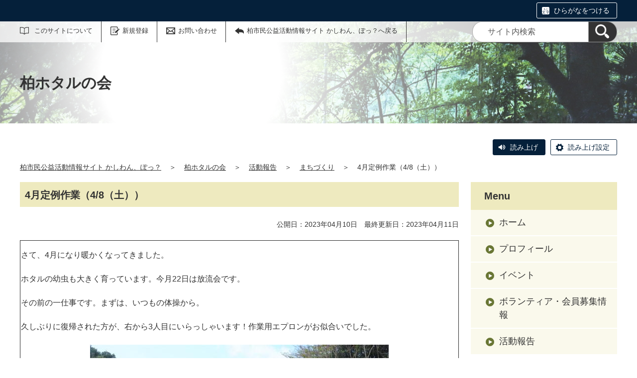

--- FILE ---
content_type: text/html;charset=UTF-8
request_url: https://kashiwanpo.genki365.net/G0000529/activity/5089.html
body_size: 41398
content:
<!DOCTYPE html>
<html lang="ja">
  <head>
    <meta charset="UTF-8">
    <meta name="viewport" content="width=device-width, initial-scale=1.0">
    <meta name="format-detection" content="telephone=no">
    <meta http-equiv="X-UA-Compatible" content="IE=edge">











  
  





















  
    
    
  









  
  









<!-- Google tag (gtag.js) -->
<script async="" src="https://www.googletagmanager.com/gtag/js?id=G-GHK6CYPZEF"></script>
<script>
  window.dataLayer = window.dataLayer || [];
  function gtag(){dataLayer.push(arguments);}
  gtag('js', new Date());

  gtag('set', { 'workspace': '1113' });
  gtag('config', 'G-GHK6CYPZEF', { 'workspace': '1113' });
</script>





  


    <meta name="description" content="">


    <meta name="estraier_listimage" content="https://kashiwanpo.genki365.net/G0000529/assets/thumbnails/thumb-report-360xauto-5089-content_img.jpg">

<meta name="estraier_space_scope" content="mymedia">

  <meta name="estraier_is_form" content="0" />


    <meta name="estraier_no_index" content="0">


    <meta name="estraier_can_hit_system_search" content="0">




    
    <meta name="estraier_activity_categories" content="__まちづくり__,__環境保全__,__地域安全__,__子どもの健全育成__">
    
    <meta name="estraier_areas" content="__南部__">
    <meta name="estraier_created_on" content="2023-04-10T13:38:40+09:00">





<meta name="estraier_is_contents" content="1">
    <title>4月定例作業（4/8（土）） | 活動報告 | 柏ホタルの会 | 柏市民公益活動情報サイト かしわん、ぽっ？</title>
    <link rel="alternate" type="application/atom+xml" href="https://kashiwanpo.genki365.net/G0000529/atom.xml">
    <link rel="stylesheet" href="https://kashiwanpo.genki365.net/G0000529/css/basic.css?01lt">
    <link rel="shortcut icon" type="image/vnd.microsoft.icon" href="/theme-static/general/common/images/common/favicon.ico">
    <link rel="icon" type="image/vnd.microsoft.icon" href="/theme-static/general/common/images/common/favicon.ico">
    <link rel="apple-touch-icon" href="/theme-static/general/common/images/common/favicon.ico">
    <link rel="apple-touch-icon-precomposed" href="/theme-static/general/common/images/common/favicon.ico">




    
    

  
  



    <style>
      .p-header {
        background: radial-gradient(circle at 35%, rgba(255,255,255,1) 20%, rgba(255,255,255,0.3) 80%), url("https://kashiwanpo.genki365.net/G0000529/assets/mymediatop/mymediatop-header_picture_sp-918.jpg") no-repeat;
        background-size: cover;
      }
      @media screen and (min-width: 768px) {
        .p-header {
          background-image: radial-gradient(circle at 30%, rgba(255,255,255,1) 20%, rgba(255,255,255,0.2) 70%), url("https://kashiwanpo.genki365.net/G0000529/assets/mymediatop/mymediatop-header_picture-918.jpg");
        }
      }
    </style>



    <style>
      
      
      
      
      
      
      .p-recommendList__category[data-model="event"]::before { border-color: #9b0691; }
      .p-recommendList__category[data-model="report"]::before { border-color: #27b6e1; }
      .p-recommendList__category[data-model="recruitment"]::before { border-color: #79143f; }
      


  
      .p-recommendList__category[data-model="common_content1"]::before { border-color: inherit; }

  
      .p-recommendList__category[data-model="common_content2"]::before { border-color: inherit; }

  
      .p-recommendList__category[data-model="common_content3"]::before { border-color: inherit; }

    </style>

    <script>
      const htmlElem = document.getElementsByTagName('html')[0];
      const isIE11 = !!window.MSInputMethodContext && !!document.documentMode;
      htmlElem.classList.add('js');
      if (isIE11) {
        htmlElem.classList.add('ie11');
      }
    </script>
    <script src="/theme-static/mypage/common/js/jquery.min.js"></script>
    <script src="https://tsutaeru.cloud/assets/snippet/js/tsutaeru.js?api_key=e49de1f2-bb25-4308-863f-9d8c1c5831d6"></script>

    <style>
      .c-syncContent {
        margin: 1em auto 3em;
        padding: 20px 50px;
        max-width: 1200px;
        border: 1px solid #a6403c;
        border-radius: 13px;
        background-color: #fdf3f2;
        box-sizing: border-box;
      }
      @media only screen and (max-width: 1200px) {
        .c-syncContent {
          padding: 25px;
          border-radius: 20px;
        }
      }
    </style>



<style>
  /* .tsutaeru-menu { background-color: #05203A; } */
</style>


  </head>
  <body class="-model-archive">
    <div id="fb-root"></div>
    <script async defer crossorigin="anonymous" src="https://connect.facebook.net/ja_JP/sdk.js#xfbml=1&version=v5.0&autoLogAppEvents=1"></script>





    <header class="l-header">
      <div class="p-header">
        <div class="p-header__utility">

          <div class="tsutaeru-menu" style="min-height: 33px;">


  


            <div class="tsutaeru-menu-inner">
              <ul>

                <li id="tsutaeru_ruby_on" class="tsutaeru-li-ruby"><a rel="nofollow" class="tsutaeru-button tsutaeru-button-ruby" href="//tsutaeru.cloud/ruby.php?uri=https%3A%2F%2Fkashiwanpo.genki365.net%2FG0000529%2Factivity%2F5089.html">ひらがなをつける</a></li>
                <li id="tsutaeru_ruby_off" class="tsutaeru-li-ruby" style="display: none;"><button type="button" class="tsutaeru-button tsutaeru-button-ruby">ひらがなをけす</button></li>
              </ul>
            </div>

          </div>


          <div class="p-headerUtility">
            <ul class="p-headerUtility__links">


              <li class="p-headerUtility__listItem"><a class="-about -js-dropmenu" href="/about/">このサイトについて</a>
                <ul class="p-headerUtility__drop">

                  <li class="p-headerUtility__dropItem"><a class="p-headerUtility__dropLink" href="/about/index.html">初めての方へ</a></li>



                  <li class="p-headerUtility__dropItem"><a class="p-headerUtility__dropLink" href="/about/faq.html">よくある質問</a></li>



                  <li class="p-headerUtility__dropItem"><a class="p-headerUtility__dropLink" href="/about/link/index.html">リンク集</a></li>



                  <li class="p-headerUtility__dropItem"><a class="p-headerUtility__dropLink" href="/about/terms.html">利用規約</a></li>



                  <li class="p-headerUtility__dropItem"><a class="p-headerUtility__dropLink" href="/about/disclaimer.html">免責事項</a></li>



                  <li class="p-headerUtility__dropItem"><a class="p-headerUtility__dropLink" href="/about/privacy.html">プライバシーポリシー</a></li>



                  <li class="p-headerUtility__dropItem"><a class="p-headerUtility__dropLink" href="/sitemap.html">サイトマップ</a></li>



                  <li class="p-headerUtility__dropItem"><a class="p-headerUtility__dropLink" href="/about/forget.html">ID・パスワードを忘れた方</a></li>



                  <li class="p-headerUtility__dropItem"><a class="p-headerUtility__dropLink" href="/mg/">メールマガジンバックナンバー</a></li>

                </ul>
             </li>





  
  
  
  


              <li class="p-headerUtility__listItem"><a class="-regist -js-dropmenu" href="#">新規登録</a>
                <ul class="p-headerUtility__drop">
                  <li class="p-headerUtility__dropItem"><a class="p-headerUtility__dropLink" href="/entry/group/">団体登録申請</a></li>
                  
                  <li class="p-headerUtility__dropItem"><a class="p-headerUtility__dropLink" href="/entry/mailmagazine/">メールマガジン会員登録</a></li>
                </ul>
              </li>


              <li class="p-headerUtility__listItem"><a class="-contact" href="/contactus/">お問い合わせ</a></li>

              <li class="p-headerUtility__listItem"><a class="-back" href="/"><span>柏市民公益活動情報サイト かしわん、ぽっ？へ戻る</span></a></li>
            </ul>
            <button class="p-headerUtility__searchAreaCtrl"><img class="p-headerUtility__searchAreaClosed" src="/theme-static/mypage/common/images/variation_a/icon_search.png" alt="検索フォームを開く"><span class="p-headerUtility__searchAreaOpened"><img src="/theme-static/mypage/common/images/variation_a/icon_search_close.png" alt=""><span>閉じる</span></span></button>
            <form class="p-headerUtility__search" action="https://kashiwanpo.genki365.net/search/" method="get">
              <label for="header_search_text">サイト内検索</label>
              <input class="p-headerUtility__searchText" type="search" id="header_search_text" name="query" placeholder="サイト内検索">
              <button class="p-headerUtility__searchButton" type="submit" aria-label="検索"><img src="/theme-static/mypage/common/images/variation_a/icon_search.png" alt="検索"></button>
            </form>
          </div><!-- /.p-headerUtility -->
          <form class="p-headerSearchSP" action="https://kashiwanpo.genki365.net/search/" method="get" id="search_sp">
            <label for="header_search_sp_text">サイト内検索</label>
            <input class="p-headerSearchSP__searchText" id="header_search_sp_text" type="search" name="query" placeholder="サイト内検索">
            <button class="p-headerSearchSP__searchButton" type="submit"><img src="/theme-static/mypage/common/images/system/icon_search.png" alt="検索">
            </button>
          </form>
        </div><!-- /.p-header__utility -->
        <div class="c-content p-header__headingContainer">

          <div class="p-header__heading">柏ホタルの会</div>

        </div><!-- /.c-content -->
      </div><!-- /.p-header -->
    </header>


    <div class="c-content">
      <script>_tsutaeru.speech.button()</script>
    </div><!-- /.c-content -->



    <div class="c-content p-topicpath"><div><a href="/">柏市民公益活動情報サイト かしわん、ぽっ？</a>＞<a href="https://kashiwanpo.genki365.net/G0000529/">柏ホタルの会</a>＞<a href="https://kashiwanpo.genki365.net/G0000529/activity/">活動報告</a>＞<a href="https://kashiwanpo.genki365.net/G0000529/activity/category/37.html">まちづくり</a>＞<span>4月定例作業（4/8（土））</span></div></div><!-- /.p-topicpath -->

    <div class="c-content p-contents">
      <main class="p-contents__main">
        <section class="c-section">
          <h1 class="c-headingLv1">4月定例作業（4/8（土））</h1>
          <p class="u-textAlignRight u-fontSize14">
            公開日：2023年04月10日　最終更新日：2023年04月11日
            
            
          </p>












          <div class="p-editorContent">
            <div class="p-editorContent__body">




<table style="border-collapse: collapse; width: 100%; height: 1234px;" border="1">
<tbody>
<tr style="height: 596px;">
<td style="width: 99.7339%; height: 596px;">
<p>さて、4月になり暖かくなってきました。</p>
<p>ホタルの幼虫も大きく育っています。今月22日は放流会です。</p>
<p>その前の一仕事です。まずは、いつもの体操から。</p>
<p>久しぶりに復帰された方が、右から3人目にいらっしゃいます！作業用エプロンがお似合いでした。</p>
<p><img data-p-editor-content="1"  style="text-align: center; display: block; margin: 0 auto 20px;" src="https://kashiwanpo.genki365.net/G0000529/assets/thumbnails/thumb-600xauto-2262-file.jpg" alt="DSC_1813 - コピー" width="600" height="400" /></p>
</td>
</tr>
<tr style="height: 548px;">
<td style="width: 99.7339%; height: 548px;">
<p>今日の主な作業は、枯れ枝の回収です。</p>
<p>あちこちに集めているのですが、それらを集めてゴミとして回収頂きます。</p>
<p>貴重な花の芽も出て来ていますので踏まない様に気を付けています。</p>
<p><img data-p-editor-content="1"  style="text-align: center; display: block; margin: 0 auto 20px;" src="https://kashiwanpo.genki365.net/G0000529/assets/thumbnails/thumb-600xauto-2263-file.jpg" alt="DSC_1814 - コピー" width="600" height="392" /></p>
</td>
</tr>
<tr style="height: 18px;">
<td style="width: 99.7339%; height: 18px;">
<p>ホタルフィールドの足場の補強に土嚢（どのう）を設置しました。</p>
<p>土嚢は水害等あるときに積んだりしていますね。袋に土を詰めるだけなので簡単ですが、結構重いです。</p>
<p>普通は白いですが、黒い方が耐久性がある様です。今回は黒で行きます。</p>
<p><img data-p-editor-content="1"  style="text-align: center; display: block; margin: 0 auto 20px;" src="https://kashiwanpo.genki365.net/G0000529/assets/thumbnails/thumb-600xauto-2264-file.jpg" alt="DSC_1822 - コピー" width="600" height="447" /></p>
</td>
</tr>
<tr style="height: 18px;">
<td style="width: 99.7339%; height: 18px;">
<p>いつもの懇親タイムです。</p>
<p><img data-p-editor-content="1"  style="text-align: center; display: block; margin: 0 auto 20px;" src="https://kashiwanpo.genki365.net/G0000529/assets/thumbnails/thumb-600xauto-2265-file.jpg" alt="DSC_1830 - コピー" width="600" height="422" /></p>
</td>
</tr>
<tr style="height: 18px;">
<td style="width: 99.7339%; height: 18px;">
<p>本日の成果です。</p>
<p>皆さん、お疲れ様でした！！</p>
<p>さて、いざ、放流会へっ！！！</p>
<p><img data-p-editor-content="1"  style="text-align: center; display: block; margin: 0 auto 20px;" src="https://kashiwanpo.genki365.net/G0000529/assets/thumbnails/thumb-600xauto-2266-file.jpg" alt="DSC_1831 - コピー" width="600" height="400" /></p>
</td>
</tr>
</tbody>
</table>
            </div>
          </div>













          <div>
            <a href="https://kashiwanpo.genki365.net/G0000529/looking/1352.html" class="c-button -normal">ボランティア・会員募集情報概要はこちら</a>
          </div>


<p class="u-fontSize14">
  
  
</p>






          <div class="c-recruitArticle__button">










    



    

    

    

    


                <div class="c-recruitArticle__shareButtons">

                    <div class="c-recruitArticle__shareButton">
                        <div class="line-it-button" data-lang="ja" data-type="share-a" data-env="REAL" data-url="https://kashiwanpo.genki365.net/G0000529/activity/5089.html" data-color="default" data-size="small" data-count="false" data-ver="3" style="display: none;"></div>
                        <script src="https://www.line-website.com/social-plugins/js/thirdparty/loader.min.js" async="async" defer="defer"></script>
                    </div><!-- /.c-recruitArticle__shareButton -->

                    <div class="c-recruitArticle__shareButton">
                        <a href="https://twitter.com/share?ref_src=twsrc%5Etfw" class="twitter-share-button" data-show-count="false" rel="nofollow">Tweet</a>
                        <script async src="https://platform.twitter.com/widgets.js" charset="utf-8"></script>
                    </div><!-- /.c-recruitArticle__shareButton -->

                    <div class="c-recruitArticle__shareButton">
                        <div class="fb-share-button" data-href="https://kashiwanpo.genki365.net/G0000529/activity/5089.html" data-layout="button" data-size="small">
                        <a target="_blank" href="https://www.facebook.com/sharer/sharer.php?u=https%3A%2F%2Fkashiwanpo.genki365.net%2FG0000529%2Factivity%2F5089.html&amp;src=sdkpreparse" rel="nofollow" class="fb-xfbml-parse-ignore">シェア</a></div>
                    </div><!-- /.c-recruitArticle__shareButton -->

                    <div class="c-recruitArticle__shareButton -rss"><a href="https://kashiwanpo.genki365.net/G0000529/atom.xml"><img src="/theme-static/general/common/images/common/icon_rss.png" alt="RSS"></a></div>

                </div><!-- /.c-recruitArticle__shareButtons -->

          </div>

          <section id="similar_entries" class="c-section">
            <h2 class="c-headingLv2">この記事を見た人はこんな記事もチェックしています</h2>
            <ul id="similar_entries_list" class="p-recommendList">
            </ul>
            <script>
            (function ($) {
              function _detectCategory(modelName) {
                if (modelName === 'information') {
                  return {
                    "name": "お知らせ",
                    "color": "03"
                  };
                } else if (modelName === 'event') {
                  return {
                    "name": "イベント",
                    "color": "02"
                  };
                } else if (modelName === 'recruitment') {
                  return {
                    "name": "ボランティア・会員募集情報",
                    "color": "04"
                  };
                } else if (modelName === 'report') {
                  return {
                    "name": "活動報告",
                    "color": "01"
                  };
                } else if (modelName === 'blog') {
                  return {
                    "name": "ブログ",
                    "color": "05"
                  };
                } else if (modelName === 'subsidy') {
                  return {
                    "name": "助成金",
                    "color": "09"
                  };
                } else if (modelName === 'movie') {
                  // カスタマイズされたモデル
                  return {
                    "name": "動画",
                    "color": "06"
                  };
                } else if (modelName === 'article') {
                  // カスタマイズされたモデル
                  return {
                    "name": "NPO・団体の取材記事",
                    "color": "07"
                  };
                } else if (modelName === 'case_study') {
                  // カスタマイズされたモデル
                  return {
                    "name": "協働事例",
                    "color": "08"
                  };

  
  
                } else if (modelName === 'common_content1') {
                  return {
                    "name": "トピックス",
                    "color": "09"
                  };

  
  
                } else if (modelName === 'common_content2') {
                  return {
                    "name": "汎用モデル2",
                    "color": "10"
                  };

  
  
                } else if (modelName === 'common_content3') {
                  return {
                    "name": "汎用モデル3",
                    "color": "11"
                  };

                } else {
                  return {
                    "name": "",
                    "color": ""
                  };
                }
              }
              function dispSimilarEntries(json) {
                if (json.length > 0) {
                  let result = '<ul class="p-recommendList">';
                  json.forEach(function (item) {
                    let thumbnail = '';
                    const categoryData = _detectCategory(item.model);

                    if (item.estraier_listimage) {
                      thumbnail = item.estraier_listimage;
                    } else if (item.thumbnail) {
                      thumbnail = item.thumbnail;
                    }
                    let html =  '<li class="p-recommendList__item">' +
                                '<a class="p-recommendList__link" href="' + item.uri.replace('/_idx/mymedia', '') + '">';
                    if (thumbnail) {
                      html += '<div class="p-recommendList__image"><img src="' + thumbnail + '" alt=""></div>';
                    } else {
                      html += '<div class="p-recommendList__image"><img src="https://kashiwanpo.genki365.net/G0000529/assets/thumbnails/thumb-mymediatop-480xauto-918-group_picture.jpg" alt=""></div>';
                    }
                    html +=  '<div class="p-recommendList__text">' +
                                '<div class="p-recommendList__meta"><span class="p-recommendList__category" data-model="' + item.model + '">' + categoryData.name + '</span></div>' +
                                '<div class="p-recommendList__pubDate">公開日：' + item.cdate.replace(/(\d{4})-(\d{2})-(\d{2})T.*/, '$1年$2月$3日') + '</div>' +
                                '<div class="p-recommendList__heading">' + item.title + '</div>';
                    if (item.description) {
                      html += '<div class="p-recommendList__description">' + item.description + '</div>';
                    }

                    html += '</div>' +
                            '</a>' +
                            '</li>';
                    result += html;
                  });
                  result += '</ul>'

                  $('#similar_entries_list').html(result);
                }
              }

              $.ajax({
                url: '/admin/plugins/SearchEstraier/app/pt-recommend-api.php',
                type: 'GET',
                dataType: 'json',
                timeout: 10000,
                data: {
                  workspace_id: 1113,
                  type: 'similar',
                  snippet_width: 1,
                  limit: 4,
                  url: 'https:\/\/kashiwanpo.genki365.net\/G0000529\/_idx\/mymedia\/activity\/5089.html',
                  add_attrs: ['@estraier_space_scope', '@estraier_is_contents', '@estraier_is_form', '@workspace_id'],
                  add_conditions: ['STREQ', 'NUMEQ', 'NUMEQ', 'NUMEQ'],
                  values: ['mymedia', 1, 0, 1113]
                }
              }).done(function (json) {
                if (json.similar.length > 0) {
                  dispSimilarEntries(json.similar);
                } else {
                  $('#similar_entries').css('display', 'none');
                }
              }).fail(function () {
                $('#similar_entries').css('display', 'none');
              });
            }(jQuery));
            </script>
          </section>
        </section>
      </main><!-- /.p-contents__main -->


      <div class="p-contents__aside">
        <div class="p-localnav">
          <h2 class="p-localnav__heading">Menu</h2>
          <div class="p-localnav__content">
            <nav>
              <ul class="p-localnav__list">
                <li class="p-localnav__listItem"><a class="p-localnav__link" href="https://kashiwanpo.genki365.net/G0000529/">ホーム</a></li>
                <li class="p-localnav__listItem"><a class="p-localnav__link" href="https://kashiwanpo.genki365.net/G0000529/aboutus.html">プロフィール</a></li>
                
                <li class="p-localnav__listItem"><a class="p-localnav__link" href="https://kashiwanpo.genki365.net/G0000529/event/">イベント</a></li>
                <li class="p-localnav__listItem"><a class="p-localnav__link" href="https://kashiwanpo.genki365.net/G0000529/looking/">ボランティア・会員募集情報</a></li>
                <li class="p-localnav__listItem"><a class="p-localnav__link" href="https://kashiwanpo.genki365.net/G0000529/activity/">活動報告</a></li>
                
                
                
                
                
                
              </ul>
            </nav>
            <form class="p-localnav__search c-searchMypage" action="https://kashiwanpo.genki365.net/G0000529/search/" method="get"><label for="mypage_search_text_localnav">マイメディア検索</label><input type="search" name="query" id="mypage_search_text_localnav" class="c-searchMypage__text" placeholder="マイメディア検索" value="" /><button type="submit" class="c-searchMypage__button" aria-label="検索"><img src="/theme-static/mypage/common/images/variation_a/light/icon_search_02.png" alt="検索"></button></form>
          </div><!-- /.p-localnav__content -->
        </div><!-- /.p-localnav -->



  




        <nav>
          <h2 class="c-headingLv2">アーカイブ</h2>
          <ul class="p-archiveLink">
  
            <li class="p-archiveLink__item"><span class="p-archiveLink__year">2025年</span>
              <ul class="p-archiveLink__months">



          
          
          
          
          
          <li class="p-archiveLink__month"><a href="https://kashiwanpo.genki365.net/G0000529/activity/202512.html">12月(1)</a></li>
          





          
          
          
          
          
          <li class="p-archiveLink__month"><a href="https://kashiwanpo.genki365.net/G0000529/activity/202511.html">11月(4)</a></li>
          





          
          
          
          
          
          <li class="p-archiveLink__month"><a href="https://kashiwanpo.genki365.net/G0000529/activity/202510.html">10月(1)</a></li>
          





          
          
          
          
          
          <li class="p-archiveLink__month"><a href="https://kashiwanpo.genki365.net/G0000529/activity/202509.html">9月(3)</a></li>
          





          
          
          
          
          
          <li class="p-archiveLink__month"><a href="https://kashiwanpo.genki365.net/G0000529/activity/202508.html">8月(1)</a></li>
          





          
          
          
          
          
          <li class="p-archiveLink__month"><a href="https://kashiwanpo.genki365.net/G0000529/activity/202507.html">7月(1)</a></li>
          





          
          
          
          
          
          <li class="p-archiveLink__month"><a href="https://kashiwanpo.genki365.net/G0000529/activity/202506.html">6月(1)</a></li>
          





          
          
          
          
          
          <li class="p-archiveLink__month"><a href="https://kashiwanpo.genki365.net/G0000529/activity/202505.html">5月(1)</a></li>
          





          
          
          
          
          
          <li class="p-archiveLink__month"><a href="https://kashiwanpo.genki365.net/G0000529/activity/202504.html">4月(2)</a></li>
          





          
          
          
          
          
          <li class="p-archiveLink__month"><a href="https://kashiwanpo.genki365.net/G0000529/activity/202503.html">3月(1)</a></li>
          





          
          
          
          
          
          <li class="p-archiveLink__month"><a href="https://kashiwanpo.genki365.net/G0000529/activity/202502.html">2月(1)</a></li>
          





          
          
          
          
          
          <li class="p-archiveLink__month"><a href="https://kashiwanpo.genki365.net/G0000529/activity/202501.html">1月(1)</a></li>
          





              </ul>
            </li>
            <li class="p-archiveLink__item"><span class="p-archiveLink__year">2024年</span>
              <ul class="p-archiveLink__months">

          
          
          
          
          
          <li class="p-archiveLink__month"><a href="https://kashiwanpo.genki365.net/G0000529/activity/202412.html">12月(1)</a></li>
          





          
          
          
          
          
          <li class="p-archiveLink__month"><a href="https://kashiwanpo.genki365.net/G0000529/activity/202411.html">11月(4)</a></li>
          





          
          
          
          
          
          <li class="p-archiveLink__month"><a href="https://kashiwanpo.genki365.net/G0000529/activity/202410.html">10月(1)</a></li>
          





          
          
          
          
          
          <li class="p-archiveLink__month"><a href="https://kashiwanpo.genki365.net/G0000529/activity/202409.html">9月(1)</a></li>
          





          
          
          
          
          
          <li class="p-archiveLink__month"><a href="https://kashiwanpo.genki365.net/G0000529/activity/202408.html">8月(2)</a></li>
          





          
          
          
          
          
          <li class="p-archiveLink__month"><a href="https://kashiwanpo.genki365.net/G0000529/activity/202407.html">7月(1)</a></li>
          





          
          
          
          
          
          <li class="p-archiveLink__month"><a href="https://kashiwanpo.genki365.net/G0000529/activity/202406.html">6月(2)</a></li>
          





          
          
          
          
          
          <li class="p-archiveLink__month"><a href="https://kashiwanpo.genki365.net/G0000529/activity/202405.html">5月(3)</a></li>
          





          
          
          
          
          
          <li class="p-archiveLink__month"><a href="https://kashiwanpo.genki365.net/G0000529/activity/202404.html">4月(1)</a></li>
          





          
          
          
          
          
          <li class="p-archiveLink__month"><a href="https://kashiwanpo.genki365.net/G0000529/activity/202403.html">3月(3)</a></li>
          





          
          
          
          
          
          <li class="p-archiveLink__month"><a href="https://kashiwanpo.genki365.net/G0000529/activity/202402.html">2月(2)</a></li>
          





          
          
          
          
          
          <li class="p-archiveLink__month"><a href="https://kashiwanpo.genki365.net/G0000529/activity/202401.html">1月(2)</a></li>
          





              </ul>
            </li>
            <li class="p-archiveLink__item -is-current"><span class="p-archiveLink__year">2023年</span>
              <ul class="p-archiveLink__months">

          
          
          
          
          
          <li class="p-archiveLink__month"><a href="https://kashiwanpo.genki365.net/G0000529/activity/202312.html">12月(2)</a></li>
          





          
          
          
          
          
          <li class="p-archiveLink__month"><a href="https://kashiwanpo.genki365.net/G0000529/activity/202311.html">11月(1)</a></li>
          





          
          
          
          
          
          <li class="p-archiveLink__month"><a href="https://kashiwanpo.genki365.net/G0000529/activity/202310.html">10月(3)</a></li>
          





          
          
          
          
          
          <li class="p-archiveLink__month"><a href="https://kashiwanpo.genki365.net/G0000529/activity/202309.html">9月(1)</a></li>
          





          
          
          
          
          
          <li class="p-archiveLink__month"><a href="https://kashiwanpo.genki365.net/G0000529/activity/202308.html">8月(3)</a></li>
          





          
          
          
          
          
          <li class="p-archiveLink__month"><a href="https://kashiwanpo.genki365.net/G0000529/activity/202307.html">7月(2)</a></li>
          





          
          
          
          
          
          <li class="p-archiveLink__month"><a href="https://kashiwanpo.genki365.net/G0000529/activity/202306.html">6月(2)</a></li>
          





          
          
          
          
          
          <li class="p-archiveLink__month"><a href="https://kashiwanpo.genki365.net/G0000529/activity/202305.html">5月(2)</a></li>
          





          
          
          
          
          
          <li class="p-archiveLink__month"><a href="https://kashiwanpo.genki365.net/G0000529/activity/202304.html">4月(2)</a></li>
          





          
          
          
          
          
          <li class="p-archiveLink__month"><a href="https://kashiwanpo.genki365.net/G0000529/activity/202303.html">3月(3)</a></li>
          





          
          
          
          
          
          <li class="p-archiveLink__month"><a href="https://kashiwanpo.genki365.net/G0000529/activity/202302.html">2月(1)</a></li>
          





          
          
          
          
          
          <li class="p-archiveLink__month"><a href="https://kashiwanpo.genki365.net/G0000529/activity/202301.html">1月(1)</a></li>
          





              </ul>
            </li>
            <li class="p-archiveLink__item"><span class="p-archiveLink__year">2022年</span>
              <ul class="p-archiveLink__months">

          
          
          
          
          
          <li class="p-archiveLink__month"><a href="https://kashiwanpo.genki365.net/G0000529/activity/202212.html">12月(1)</a></li>
          





          
          
          
          
          
          <li class="p-archiveLink__month"><a href="https://kashiwanpo.genki365.net/G0000529/activity/202211.html">11月(3)</a></li>
          





          
          
          
          
          
          <li class="p-archiveLink__month"><a href="https://kashiwanpo.genki365.net/G0000529/activity/202210.html">10月(1)</a></li>
          





          
          
          
          
          
          <li class="p-archiveLink__month"><a href="https://kashiwanpo.genki365.net/G0000529/activity/202209.html">9月(3)</a></li>
          





          
          
          
          
          
          <li class="p-archiveLink__month"><a href="https://kashiwanpo.genki365.net/G0000529/activity/202208.html">8月(1)</a></li>
          





          
          
          
          
          
          <li class="p-archiveLink__month"><a href="https://kashiwanpo.genki365.net/G0000529/activity/202207.html">7月(3)</a></li>
          





          
          
          
          
          
          <li class="p-archiveLink__month"><a href="https://kashiwanpo.genki365.net/G0000529/activity/202206.html">6月(1)</a></li>
          





          
          
          
          
          
          <li class="p-archiveLink__month"><a href="https://kashiwanpo.genki365.net/G0000529/activity/202205.html">5月(3)</a></li>
          





          
          
          
          
          
          <li class="p-archiveLink__month"><a href="https://kashiwanpo.genki365.net/G0000529/activity/202203.html">3月(1)</a></li>
          





          
          
          
          
          
          <li class="p-archiveLink__month"><a href="https://kashiwanpo.genki365.net/G0000529/activity/202202.html">2月(2)</a></li>
          





          
          
          
          
          
          <li class="p-archiveLink__month"><a href="https://kashiwanpo.genki365.net/G0000529/activity/202201.html">1月(1)</a></li>
          





              </ul>
            </li>
            <li class="p-archiveLink__item"><span class="p-archiveLink__year">2021年</span>
              <ul class="p-archiveLink__months">

          
          
          
          
          
          <li class="p-archiveLink__month"><a href="https://kashiwanpo.genki365.net/G0000529/activity/202111.html">11月(2)</a></li>
          





          
          
          
          
          
          <li class="p-archiveLink__month"><a href="https://kashiwanpo.genki365.net/G0000529/activity/202110.html">10月(1)</a></li>
          





          
          
          
          
          
          <li class="p-archiveLink__month"><a href="https://kashiwanpo.genki365.net/G0000529/activity/202109.html">9月(2)</a></li>
          





          
          
          
          
          
          <li class="p-archiveLink__month"><a href="https://kashiwanpo.genki365.net/G0000529/activity/202108.html">8月(1)</a></li>
          





          
          
          
          
          
          <li class="p-archiveLink__month"><a href="https://kashiwanpo.genki365.net/G0000529/activity/202107.html">7月(1)</a></li>
          





          
          
          
          
          
          <li class="p-archiveLink__month"><a href="https://kashiwanpo.genki365.net/G0000529/activity/202106.html">6月(1)</a></li>
          





          
          
          
          
          
          <li class="p-archiveLink__month"><a href="https://kashiwanpo.genki365.net/G0000529/activity/202105.html">5月(1)</a></li>
          





          
          
          
          
          
          <li class="p-archiveLink__month"><a href="https://kashiwanpo.genki365.net/G0000529/activity/202104.html">4月(2)</a></li>
          





          
          
          
          
          
          <li class="p-archiveLink__month"><a href="https://kashiwanpo.genki365.net/G0000529/activity/202103.html">3月(1)</a></li>
          





              </ul>
            </li>
            <li class="p-archiveLink__item"><span class="p-archiveLink__year">2020年</span>
              <ul class="p-archiveLink__months">

          
          
          
          
          
          <li class="p-archiveLink__month"><a href="https://kashiwanpo.genki365.net/G0000529/activity/202010.html">10月(1)</a></li>
          





          
          
          
          
          
          <li class="p-archiveLink__month"><a href="https://kashiwanpo.genki365.net/G0000529/activity/202008.html">8月(1)</a></li>
          





          
          
          
          
          
          <li class="p-archiveLink__month"><a href="https://kashiwanpo.genki365.net/G0000529/activity/202007.html">7月(1)</a></li>
          





          
          
          
          
          
          <li class="p-archiveLink__month"><a href="https://kashiwanpo.genki365.net/G0000529/activity/202006.html">6月(1)</a></li>
          





          
          
          
          
          
          <li class="p-archiveLink__month"><a href="https://kashiwanpo.genki365.net/G0000529/activity/202002.html">2月(1)</a></li>
          





          
          
          
          
          
          <li class="p-archiveLink__month"><a href="https://kashiwanpo.genki365.net/G0000529/activity/202001.html">1月(2)</a></li>
          





              </ul>
            </li>
            <li class="p-archiveLink__item"><span class="p-archiveLink__year">2018年</span>
              <ul class="p-archiveLink__months">

          
          
          
          
          
          <li class="p-archiveLink__month"><a href="https://kashiwanpo.genki365.net/G0000529/activity/201811.html">11月(4)</a></li>
          





          
          
          
          
          
          <li class="p-archiveLink__month"><a href="https://kashiwanpo.genki365.net/G0000529/activity/201810.html">10月(1)</a></li>
          





          
          
          
          
          
          <li class="p-archiveLink__month"><a href="https://kashiwanpo.genki365.net/G0000529/activity/201809.html">9月(1)</a></li>
          





          
          
          
          
          
          <li class="p-archiveLink__month"><a href="https://kashiwanpo.genki365.net/G0000529/activity/201805.html">5月(2)</a></li>
          





              </ul>
            </li>
            <li class="p-archiveLink__item"><span class="p-archiveLink__year">2017年</span>
              <ul class="p-archiveLink__months">

          
          
          
          
          
          <li class="p-archiveLink__month"><a href="https://kashiwanpo.genki365.net/G0000529/activity/201711.html">11月(2)</a></li>
          





          
          
          
          
          
          <li class="p-archiveLink__month"><a href="https://kashiwanpo.genki365.net/G0000529/activity/201707.html">7月(1)</a></li>
          

              </ul>
            </li>
          </ul>
        </nav>



      </div><!-- /.p-contents__aside -->
    </div><!-- /.c-content -->

    <footer class="l-footer">
      <div class="c-content">
        <div class="p-pagetop"><a href="#">ページの先頭に戻る</a></div><!-- /.p-pagetop -->
      </div><!-- /.c-content -->
      <div class="p-footer">
        <div class="p-footer__wrapper">
          <div class="c-content">



            <ul class="p-footer__links">

              <li class="p-footer__linkItem"><a href="/about/index.html">初めての方へ</a></li>



              <li class="p-footer__linkItem"><a href="/about/faq.html">よくある質問</a></li>



              <li class="p-footer__linkItem"><a href="/about/link/index.html">リンク集</a></li>



              <li class="p-footer__linkItem"><a href="/about/terms.html">利用規約</a></li>



              <li class="p-footer__linkItem"><a href="/about/disclaimer.html">免責事項</a></li>



              <li class="p-footer__linkItem"><a href="/about/privacy.html">プライバシーポリシー</a></li>



              <li class="p-footer__linkItem"><a href="/sitemap.html">サイトマップ</a></li>



              <li class="p-footer__linkItem"><a href="/about/forget.html">ID・パスワードを忘れた方</a></li>



              <li class="p-footer__linkItem"><a href="/mg/">メールマガジンバックナンバー</a></li>

            </ul>



          </div><!-- /.c-content -->
        </div>

        <div class="p-footer__copyright"><small><span lang="en">Copyright</span>(c) <span lang="en">Kashiwa city All rights reserved.</span></small></div><!-- /.p-footer__copyright -->
        <div class="p-footer__poweredby"><span lang="en">Powered By</span> <a href="https://www.genki365.jp" target="_blank" title="別ウィンドウで開きます">元気365</a></div>
      </div><!-- /.p-footer -->
    </footer>
    <script src="/theme-static/mypage/common/js/common_a.js"></script>

  </body>
</html>